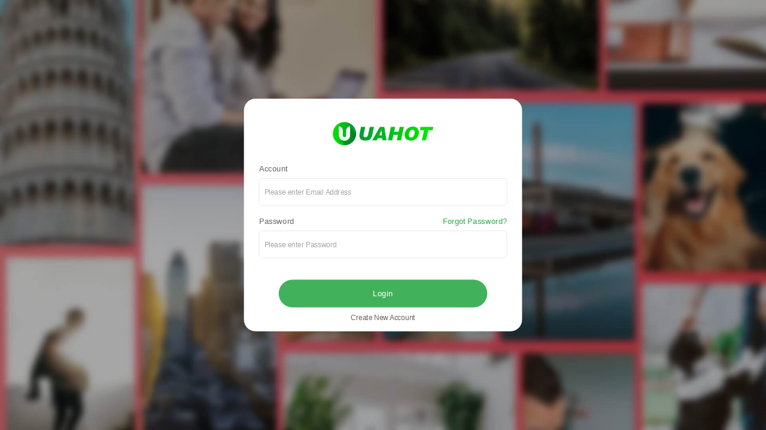

--- FILE ---
content_type: text/html; charset=UTF-8
request_url: https://uc.uahot.com/index.php?r=site/login&goto=https%3A%2F%2Fwww.uahot.com%2Fbusiness-193012.htm
body_size: 1117
content:
<!DOCTYPE html>
<html lang="en-US">
<head>
    <meta charset="UTF-8">
    <meta name="viewport" content="width=device-width, initial-scale=1, shrink-to-fit=no">
        <title>Log In - Uahot</title>
    <meta name="keywords" content="Log In, Uahot">
<meta name="description" content="Uahot.com member login - View and publish global business services information for free.">
<meta name="csrf-param" content="_csrf-backend">
<meta name="csrf-token" content="ZOhq_VYj22gHpGbmQPJf9eeLtUiZx0VPRy8G8efVkAo7vwCzPmusBmCRLZQtqBa4r8TwJ_qIMXgUGTbJiuTTWA==">

<link href="/assets/css/login.css" rel="stylesheet"></head>
<body>


<div class="login-wrap">
    <div class="img-wrap">
        <a href="//www.uahot.com/"><img src="/assets/images/logo.png?ver=2025" alt="uahot.com"></a>
    </div>
    <div class="login-content">
        <form onkeydown="if(event.keyCode==13){form_submit();}">
            <div class="label">
                <span>Account</span>
            </div>
            <div class="input-box">
                <input autocomplete="off" type="text" placeholder="Please enter Email Address" name="email">
            </div>
            <div class="label">
                <span>Password</span>
                <a class="go-forgot" href="/index.php?r=site%2Ffind">Forgot Password?</a>
            </div>
            <div class="input-box">
                <input autocomplete="off" type="password" placeholder="Please enter Password" name="password">
            </div>
            <p class="tips" id="tips">The account does not exist</p>
            <div class="btn-wrap">
                <div class="m-btn" id="jLogin">Login</div>
            </div>
            <div class="go-create"><a href="/index.php?r=site%2Fsignup">Create New Account</a></div>
        </form>
    </div>
</div>

<script src="/assets/js/jquery-3.6.0.min.js"></script><script type="text/javascript">
    $('#jLogin').click(function () {
        form_submit();
    });
    function form_submit() {
        var email = $('input[name="email"]').val();
        var password = $('input[name="password"]').val();
        if (!email) {
            showTips('Please enter Email Address');
            return
        } else if (!password) {
            showTips('Please enter Password');
            return
        }
        $.ajax({
            url: "/index.php?r=site%2Flogin",
            type: 'POST',
            data: {'username':email,'password':password},
            success: function (res) {
                if (res.code !== 0) {
                    showTips(res.msg);
                    return false;
                }
                window.location.href = "https://www.uahot.com/business-193012.htm";
            },
            error: function () {}
        });

        //showTips('The account does not exist')
    }

    function showTips (msg) {
        $('#tips').html(msg||'');
        $('.tips').css('visibility', 'visible');
    }
</script>

</body>
</html>


--- FILE ---
content_type: text/css
request_url: https://uc.uahot.com/assets/css/login.css
body_size: 1030
content:
.login-wrap,body,button,div,fieldset,footer,form,header,input,li,p,section,select,ul{box-sizing:border-box}.m-btn,button{cursor:pointer}body,button,div,fieldset,footer,form,h2,header,input,li,p,section,select,ul{margin:0;padding:0;font-size:inherit}li,ul{list-style:none}footer,header,section{display:block}body{font-family:"PingFang SC","Microsoft Yahei",Arial,Helvetica,sans-serif;font-size:14px;line-height:1;color:#111;background:url(../images/banner.jpg) center no-repeat rgba(242,243,247,1);background-size:cover;height:100vh}body::-webkit-scrollbar{width:5px}body::-webkit-scrollbar-thumb{width:5px;background:#ccc}input,select{font-size:100%;outline:0}a{text-decoration:none}button{border:none;outline:0}a,button{transition:background-color .3s linear,color .3s linear,opacity .3s linear,box-shadow .3s linear,border-color .3s linear}.animation,.animation-lf,.animation-lf1,.animation-rg{position:relative;overflow:hidden;transition:transform .8s ease,opacity .8s ease}input::-webkit-input-placeholder,select::-webkit-input-placeholder{color:rgba(166,166,166,1);font-weight:300}input:-moz-placeholder,select:-moz-placeholder{color:rgba(166,166,166,1);font-weight:300}input::-moz-placeholder,select::-moz-placeholder{color:rgba(166,166,166,1);font-weight:300}input:-ms-input-placeholder,select:-ms-input-placeholder{color:rgba(166,166,166,1);font-weight:300}.animation{transform:translateY(30%);visibility:hidden;opacity:0}.animation.fade-in{transform:translateY(0);visibility:visible;opacity:1}.animation-lf{transform:translateX(-30%);visibility:hidden;opacity:0}.animation-lf.fade-in{transform:translateX(0);visibility:visible;opacity:1}.animation-lf1{transform:translateX(-200%);visibility:hidden;opacity:0}.animation-lf1.fade-in{transform:translateX(0);visibility:visible;opacity:1}.animation-rg{transform:translateX(130%);visibility:hidden;opacity:0}.animation-rg.fade-in{transform:translateX(0);visibility:visible;opacity:1}.m-btn{font-size:16px;font-weight:400;color:rgba(255,255,255,1);padding:10px 62px;background:rgba(45,170,74,.9);display:inline-block;border-radius:44px;transition:all .3s;text-align:center}.m-btn:hover{background:rgba(45,170,74,1)}.clear::after{content:'';display:block;clear:both;height:0}.login-wrap{position:absolute;top:50%;left:50%;transform:translate(-50%,-50%);width:560px;background-color:#fff;border-radius:23px;padding:47px 30px 20px;transform:scale(.83) translate(-50%,-50%);transform-origin:left top}.login-wrap .img-wrap{text-align:center}.login-wrap .img-wrap img{height:47px}.login-wrap .login-content{margin-top:38px}.login-wrap .label{margin-top:24px;font-size:16px;color:rgba(102,102,102,1)}.login-wrap .input-box{margin-top:10px}.login-wrap .input-box input{height:56px;border:1px solid rgba(229,229,229,1);text-indent:10px;width:100%;border-radius:8px}.login-wrap .go-forgot{float:right;color:rgba(45,170,74,1)}.login-wrap .tips{margin-top:10px;color:rgba(242,82,104,1);font-size:13px;visibility:hidden;height:13px}.login-wrap .btn-wrap{margin-top:20px;text-align:center}.login-wrap .btn-wrap .m-btn{width:420px;height:56px;padding:20px 62px}.login-wrap .go-create{margin-top:14px;text-align:center}.login-wrap .go-create a{font-size:14px;color:rgba(102,102,102,1)}